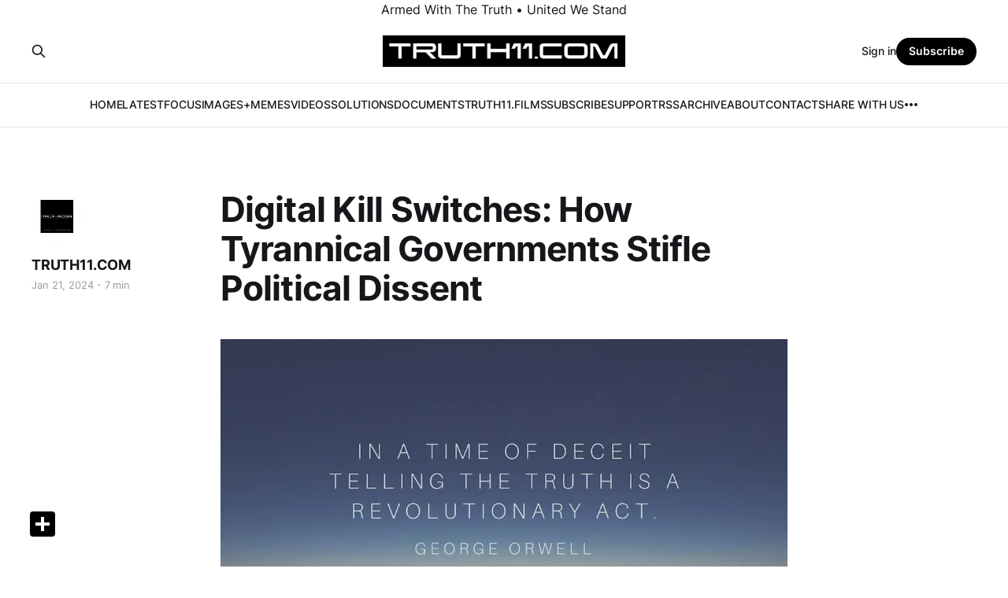

--- FILE ---
content_type: text/html; charset=utf-8
request_url: https://www.truth11.com/untitled-1406/
body_size: 11034
content:
<!DOCTYPE html>
<html lang="en">

<head>
    <meta charset="utf-8">
    <meta name="viewport" content="width=device-width, initial-scale=1">
    <title>Digital Kill Switches: How Tyrannical Governments Stifle Political Dissent</title>
    <link rel="stylesheet" href="/assets/built/screen.css?v=fa119c3df8">

    <link rel="icon" href="https://cdn.getmidnight.com/6908ab1f9a9ecdaba4ee2509cb3451aa/2023/05/TRUTH11.COM-SQUARE-LOGO-1.png" type="image/png">
    <link rel="canonical" href="https://www.truth11.com/untitled-1406/">
    <meta name="referrer" content="no-referrer-when-downgrade">
    
    <meta property="og:site_name" content="Truth11.com">
    <meta property="og:type" content="article">
    <meta property="og:title" content="Digital Kill Switches: How Tyrannical Governments Stifle Political Dissent">
    <meta property="og:description" content="John &amp; Nisha Whitehead | The Rutherford Institute | Rutherford.org

“No president from either party should have the sole power to shut down or take control of the internet or any other of our communication channels during an emergency.”—Senator Rand Paul

What’s to stop the U.S. government from throwing">
    <meta property="og:url" content="https://www.truth11.com/untitled-1406/">
    <meta property="og:image" content="https://cdn.getmidnight.com/6908ab1f9a9ecdaba4ee2509cb3451aa/2024/01/Screen-Shot-2024-01-21-at-9.51.00-AM.png">
    <meta property="article:published_time" content="2024-01-21T14:51:49.000Z">
    <meta property="article:modified_time" content="2024-02-03T20:42:26.000Z">
    <meta property="article:publisher" content="https://www.facebook.com/ghost">
    <meta name="twitter:card" content="summary_large_image">
    <meta name="twitter:title" content="Digital Kill Switches: How Tyrannical Governments Stifle Political Dissent">
    <meta name="twitter:description" content="John &amp; Nisha Whitehead | The Rutherford Institute | Rutherford.org

“No president from either party should have the sole power to shut down or take control of the internet or any other of our communication channels during an emergency.”—Senator Rand Paul

What’s to stop the U.S. government from throwing">
    <meta name="twitter:url" content="https://www.truth11.com/untitled-1406/">
    <meta name="twitter:image" content="https://cdn.getmidnight.com/6908ab1f9a9ecdaba4ee2509cb3451aa/2024/01/Screen-Shot-2024-01-21-at-9.51.00-AM.png">
    <meta name="twitter:label1" content="Written by">
    <meta name="twitter:data1" content="TRUTH11.COM">
    <meta name="twitter:site" content="@ghost">
    <meta property="og:image:width" content="1200">
    <meta property="og:image:height" content="656">
    
    <script type="application/ld+json">
{
    "@context": "https://schema.org",
    "@type": "Article",
    "publisher": {
        "@type": "Organization",
        "name": "Truth11.com",
        "url": "https://www.truth11.com/",
        "logo": {
            "@type": "ImageObject",
            "url": "https://cdn.getmidnight.com/6908ab1f9a9ecdaba4ee2509cb3451aa/2024/09/TRUTH11.COM-Web-Logo-Banner.png"
        }
    },
    "author": {
        "@type": "Person",
        "name": "TRUTH11.COM",
        "image": {
            "@type": "ImageObject",
            "url": "https://cdn.getmidnight.com/6908ab1f9a9ecdaba4ee2509cb3451aa/2023/05/TRUTH11.COM-Circle-Web-Icon.png",
            "width": 998,
            "height": 994
        },
        "url": "https://www.truth11.com/author/dylan/",
        "sameAs": []
    },
    "headline": "Digital Kill Switches: How Tyrannical Governments Stifle Political Dissent",
    "url": "https://www.truth11.com/untitled-1406/",
    "datePublished": "2024-01-21T14:51:49.000Z",
    "dateModified": "2024-02-03T20:42:26.000Z",
    "image": {
        "@type": "ImageObject",
        "url": "https://cdn.getmidnight.com/6908ab1f9a9ecdaba4ee2509cb3451aa/2024/01/Screen-Shot-2024-01-21-at-9.51.00-AM.png",
        "width": 1200,
        "height": 656
    },
    "description": "John &amp; Nisha Whitehead | The Rutherford Institute | Rutherford.org\n\n“No president from either party should have the sole power to shut down or take control of the internet or any other of our communication channels during an emergency.”—Senator Rand Paul\n\nWhat’s to stop the U.S. government from throwing the kill switch and shutting down phone and internet communications in a time of so-called crisis?\n\nAfter all, it’s happening all over the world.\n\nCommunications kill switches have become tyranni",
    "mainEntityOfPage": "https://www.truth11.com/untitled-1406/"
}
    </script>

    <meta name="generator" content="Ghost 6.12">
    <link rel="alternate" type="application/rss+xml" title="Truth11.com" href="https://www.truth11.com/rss/">
    <script defer src="https://cdn.jsdelivr.net/ghost/portal@~2.56/umd/portal.min.js" data-i18n="true" data-ghost="https://www.truth11.com/" data-key="a858030842e41ddfd5519f30b9" data-api="https://www.truth11.com/ghost/api/content/" data-locale="en" crossorigin="anonymous"></script><style id="gh-members-styles">.gh-post-upgrade-cta-content,
.gh-post-upgrade-cta {
    display: flex;
    flex-direction: column;
    align-items: center;
    font-family: -apple-system, BlinkMacSystemFont, 'Segoe UI', Roboto, Oxygen, Ubuntu, Cantarell, 'Open Sans', 'Helvetica Neue', sans-serif;
    text-align: center;
    width: 100%;
    color: #ffffff;
    font-size: 16px;
}

.gh-post-upgrade-cta-content {
    border-radius: 8px;
    padding: 40px 4vw;
}

.gh-post-upgrade-cta h2 {
    color: #ffffff;
    font-size: 28px;
    letter-spacing: -0.2px;
    margin: 0;
    padding: 0;
}

.gh-post-upgrade-cta p {
    margin: 20px 0 0;
    padding: 0;
}

.gh-post-upgrade-cta small {
    font-size: 16px;
    letter-spacing: -0.2px;
}

.gh-post-upgrade-cta a {
    color: #ffffff;
    cursor: pointer;
    font-weight: 500;
    box-shadow: none;
    text-decoration: underline;
}

.gh-post-upgrade-cta a:hover {
    color: #ffffff;
    opacity: 0.8;
    box-shadow: none;
    text-decoration: underline;
}

.gh-post-upgrade-cta a.gh-btn {
    display: block;
    background: #ffffff;
    text-decoration: none;
    margin: 28px 0 0;
    padding: 8px 18px;
    border-radius: 4px;
    font-size: 16px;
    font-weight: 600;
}

.gh-post-upgrade-cta a.gh-btn:hover {
    opacity: 0.92;
}</style><script async src="https://js.stripe.com/v3/"></script>
    <script defer src="https://cdn.jsdelivr.net/ghost/sodo-search@~1.8/umd/sodo-search.min.js" data-key="a858030842e41ddfd5519f30b9" data-styles="https://cdn.jsdelivr.net/ghost/sodo-search@~1.8/umd/main.css" data-sodo-search="https://www.truth11.com/" data-locale="en" crossorigin="anonymous"></script>
    
    <link href="https://www.truth11.com/webmentions/receive/" rel="webmention">
    <script defer src="/public/cards.min.js?v=fa119c3df8"></script>
    <link rel="stylesheet" type="text/css" href="/public/cards.min.css?v=fa119c3df8">
    <script defer src="/public/comment-counts.min.js?v=fa119c3df8" data-ghost-comments-counts-api="https://www.truth11.com/members/api/comments/counts/"></script>
    <script defer src="/public/member-attribution.min.js?v=fa119c3df8"></script>
    <script defer src="/public/ghost-stats.min.js?v=fa119c3df8" data-stringify-payload="false" data-datasource="analytics_events" data-storage="localStorage" data-host="/.ghost/analytics/api/v1/page_hit"  tb_site_uuid="d6931205-8bd4-4105-b8a2-619879ce4982" tb_post_uuid="33297c3d-069d-4aa7-bc49-12068ce50c75" tb_post_type="post" tb_member_uuid="undefined" tb_member_status="undefined"></script><style>:root {--ghost-accent-color: #000000;}</style>
    
<style>
.centered {
   text-align: center;
}
</style>

<div class="centered">
   Armed With The Truth • United We Stand
</div>
</head>

<body class="post-template is-head-stacked">
<div class="gh-site">

    <header id="gh-head" class="gh-head gh-outer">
        <div class="gh-head-inner gh-inner">
            <div class="gh-head-brand">
                <div class="gh-head-brand-wrapper">
                    
                    <a class="gh-head-logo" href="https://www.truth11.com">
                            <img src="https://cdn.getmidnight.com/6908ab1f9a9ecdaba4ee2509cb3451aa/2024/09/TRUTH11.COM-Web-Logo-Banner.png" alt="Truth11.com">
                    </a>
                    
                </div>
                <button class="gh-search gh-icon-btn" aria-label="Search this site" data-ghost-search><svg xmlns="http://www.w3.org/2000/svg" fill="none" viewBox="0 0 24 24" stroke="currentColor" stroke-width="2" width="20" height="20"><path stroke-linecap="round" stroke-linejoin="round" d="M21 21l-6-6m2-5a7 7 0 11-14 0 7 7 0 0114 0z"></path></svg></button>
                <button class="gh-burger"></button>
            </div>

            <nav class="gh-head-menu">
                <ul class="nav">
    <li class="nav-home"><a href="https://www.truth11.com/">HOME</a></li>
    <li class="nav-latest"><a href="https://www.truth11.com/page/2/">LATEST</a></li>
    <li class="nav-focus"><a href="https://www.truth11.com/tag/focus-articles/">FOCUS</a></li>
    <li class="nav-images-memes"><a href="https://www.truth11.com/tag/images/">IMAGES+MEMES</a></li>
    <li class="nav-videos"><a href="https://www.truth11.com/tag/videos/">VIDEOS</a></li>
    <li class="nav-solutions"><a href="https://www.truth11.com/tag/solutions-resources/">SOLUTIONS</a></li>
    <li class="nav-documents"><a href="https://www.truth11.com/tag/documents/">DOCUMENTS</a></li>
    <li class="nav-truth11-films"><a href="https://www.truth11.com/truth11-films/">TRUTH11.FILMS</a></li>
    <li class="nav-subscribe"><a href="https://www.truth11.com/#/portal/signup">SUBSCRIBE</a></li>
    <li class="nav-support"><a href="https://www.truth11.com/make-a-donation-support-truth11-com/">SUPPORT</a></li>
    <li class="nav-rss"><a href="https://www.truth11.com/rss-post/">RSS</a></li>
    <li class="nav-archive"><a href="https://www.truth11.com/archive/">ARCHIVE</a></li>
    <li class="nav-about"><a href="https://www.truth11.com/about-2/">ABOUT</a></li>
    <li class="nav-contact"><a href="https://www.truth11.com/contact/">CONTACT</a></li>
    <li class="nav-share-with-us"><a href="https://www.truth11.com/share-with-us-2/">SHARE WITH US</a></li>
    <li class="nav-donate"><a href="https://buy.stripe.com/00g2btd4DdDFa0U007?ref=truth11.com">DONATE</a></li>
</ul>

            </nav>

            <div class="gh-head-actions">
                    <button class="gh-search gh-icon-btn" aria-label="Search this site" data-ghost-search><svg xmlns="http://www.w3.org/2000/svg" fill="none" viewBox="0 0 24 24" stroke="currentColor" stroke-width="2" width="20" height="20"><path stroke-linecap="round" stroke-linejoin="round" d="M21 21l-6-6m2-5a7 7 0 11-14 0 7 7 0 0114 0z"></path></svg></button>
                    <div class="gh-head-members">
                                <a class="gh-head-link" href="#/portal/signin" data-portal="signin">Sign in</a>
                                <a class="gh-head-btn gh-btn gh-primary-btn" href="#/portal/signup" data-portal="signup">Subscribe</a>
                    </div>
            </div>
        </div>
    </header>

    
<main class="gh-main">
        <article class="gh-article post">

            <header class="gh-article-header gh-canvas">

                <h1 class="gh-article-title">Digital Kill Switches: How Tyrannical Governments Stifle Political Dissent</h1>

                    <aside class="gh-article-sidebar">

        <div class="gh-author-image-list">
                <a class="gh-author-image" href="/author/dylan/">
                        <img src="https://cdn.getmidnight.com/6908ab1f9a9ecdaba4ee2509cb3451aa/2023/05/TRUTH11.COM-Circle-Web-Icon.png" alt="TRUTH11.COM">
                </a>
        </div>

        <div class="gh-author-name-list">
                <h4 class="gh-author-name">
                    <a href="/author/dylan/">TRUTH11.COM</a>
                </h4>
                
        </div>

        <div class="gh-article-meta">
            <div class="gh-article-meta-inner">
                <time class="gh-article-date" datetime="2024-01-21">Jan 21, 2024</time>
                    <span class="gh-article-meta-sep"></span>
                    <span class="gh-article-length">7 min</span>
            </div>
        </div>

    </aside>


                    <figure class="gh-article-image">
        <img
            srcset="https://cdn.getmidnight.com/6908ab1f9a9ecdaba4ee2509cb3451aa/size/w300/2024/01/Screen-Shot-2024-01-21-at-9.51.00-AM.png 300w,
                    https://cdn.getmidnight.com/6908ab1f9a9ecdaba4ee2509cb3451aa/size/w600/2024/01/Screen-Shot-2024-01-21-at-9.51.00-AM.png 720w,
                    https://cdn.getmidnight.com/6908ab1f9a9ecdaba4ee2509cb3451aa/size/w1000/2024/01/Screen-Shot-2024-01-21-at-9.51.00-AM.png 960w,
                    https://cdn.getmidnight.com/6908ab1f9a9ecdaba4ee2509cb3451aa/size/w1000/2024/01/Screen-Shot-2024-01-21-at-9.51.00-AM.png 1200w,
                    https://cdn.getmidnight.com/6908ab1f9a9ecdaba4ee2509cb3451aa/2024/01/Screen-Shot-2024-01-21-at-9.51.00-AM.png 2000w"
            sizes="(max-width: 1200px) 100vw, 1200px"
            src="https://cdn.getmidnight.com/6908ab1f9a9ecdaba4ee2509cb3451aa/size/w1000/2024/01/Screen-Shot-2024-01-21-at-9.51.00-AM.png"
            alt="Digital Kill Switches: How Tyrannical Governments Stifle Political Dissent"
        >
    </figure>
            </header>

            <section class="gh-content gh-canvas">
                <p><strong>John &amp; Nisha Whitehead | The Rutherford Institute | Rutherford.org </strong></p><blockquote>“No president from either party should have the&nbsp;<a href="https://fee.org/articles/the-president-has-an-internet-kill-switch-a-bipartisan-group-of-lawmakers-wants-to-change-that/?ref=truth11.com">sole power to shut down or take control of the internet or any other of our communication channels</a>&nbsp;during an emergency.”—Senator Rand Paul</blockquote><p>What’s to stop the U.S. government from throwing the kill switch and shutting down phone and internet communications in a time of so-called crisis?</p><p>After all,&nbsp;<a href="https://www.theguardian.com/technology/2022/aug/29/flicking-the-kill-switch-governments-embrace-internet-shutdowns-as-a-form-of-control?ref=truth11.com">it’s happening all over the world</a>.</p><p>Communications kill switches have become&nbsp;<a href="https://carnegieendowment.org/2022/03/31/government-internet-shutdowns-are-changing.-how-should-citizens-and-democracies-respond-pub-86687?ref=truth11.com">tyrannical tools of domination and oppression</a>&nbsp;to stifle political dissent, shut down resistance, forestall election losses, reinforce military coups, and keep the populace isolated, disconnected and in the dark, literally and figuratively.</p><p>As the&nbsp;<em>Guardian</em>&nbsp;<a href="https://www.theguardian.com/technology/2022/aug/29/flicking-the-kill-switch-governments-embrace-internet-shutdowns-as-a-form-of-control?ref=truth11.com">reports</a>, “From Ukraine to Myanmar, government-run internet outages are picking up pace around the world. In 2021, there were 182 shutdowns in 34 countries... Countries across Africa and Asia have turned to shutdowns in a bid to control behaviour, while India, largely in the conflict-ridden region of Jammu and Kashmir, plunged into digital darkness more times than any other last year… Civil unrest in Ethiopia and Kazakhstan has triggered internet shutdowns as governments try to prevent political mobilisation and stop news about military suppression from emerging.”</p><p>In an internet-connected age, killing the internet is tantamount to bringing everything—communications, commerce, travel, the power grid—to a standstill.</p><p>Tyrants and would-be tyrants rely on this&nbsp;<a href="https://www.theguardian.com/technology/2022/aug/29/flicking-the-kill-switch-governments-embrace-internet-shutdowns-as-a-form-of-control?ref=truth11.com">“cloak of darkness”</a>&nbsp;to advance their agendas.</p><p>In Myanmar, for example, the internet shutdown came on the day a newly elected government was to have been sworn in. That’s when the military staged a digital coup and seized power. Under cover of a communications blackout that cut off the populace from the outside world and each other, the junta “<a href="https://www.theguardian.com/technology/2022/aug/29/flicking-the-kill-switch-governments-embrace-internet-shutdowns-as-a-form-of-control?ref=truth11.com">carried out nightly raids</a>, smashing down doors to drag out high-profile politicians, activists and celebrities.”</p><p>These government-imposed communications shutdowns serve to not only isolate, terrorize and&nbsp;<a href="https://www.globalriskintel.com/reports/internet-kill-switch-risks-and-aims-government-imposed-internet-shutdowns?ref=truth11.com">control the populace</a>, but also&nbsp;<a href="https://www.theguardian.com/technology/2022/aug/29/flicking-the-kill-switch-governments-embrace-internet-shutdowns-as-a-form-of-control?ref=truth11.com">underscore the citizenry’s lack of freedom in the face of the government’s limitless power</a>.</p><p>Yet as University of California Irvine law professor David Kaye explains, these kill switches are no longer exclusive to despotic regimes. They have “<a href="https://www.theguardian.com/technology/2022/aug/29/flicking-the-kill-switch-governments-embrace-internet-shutdowns-as-a-form-of-control?ref=truth11.com">migrated into a toolbox for governments that actually do have the rule of law</a>.”</p><p>This is what digital authoritarianism looks like in a technological age.</p><p><a href="https://www.csis.org/analysis/promote-and-build-strategic-approach-digital-authoritarianism?ref=truth11.com">Digital authoritarianism</a>, as the Center for Strategic and International Studies cautions, involves the use of information technology to surveil, repress, and manipulate the populace, endangering human rights and civil liberties, and co-opting and corrupting the foundational principles of democratic and open societies, “including freedom of movement, the right to speak freely and express political dissent, and the right to personal privacy, online and off.”</p><p>For those who insist that it can’t happen here, it can and&nbsp;<a href="https://www.motherjones.com/politics/2013/11/internet-phone-kill-switch-explained/?ref=truth11.com">it has</a>.</p><p>In 2005,&nbsp;<a href="https://www.motherjones.com/politics/2013/11/internet-phone-kill-switch-explained/?ref=truth11.com">cell service was disabled</a>&nbsp;in four major New York tunnels, reportedly to avert potential bomb detonations via cell phone.</p><p>In 2009, those attending President Obama’s inauguration had their&nbsp;<a href="https://www.motherjones.com/politics/2013/11/internet-phone-kill-switch-explained/?ref=truth11.com">cell signals blocked</a>—again, same rationale.</p><p>And in 2011, San Francisco commuters had their&nbsp;<a href="https://www.motherjones.com/politics/2013/11/internet-phone-kill-switch-explained/?ref=truth11.com">cell phone signals shut down</a>, this time, to thwart any possible protests over a police shooting of a homeless man.</p><p>With shutdowns becoming&nbsp;<a href="https://carnegieendowment.org/2022/03/31/government-internet-shutdowns-are-changing.-how-should-citizens-and-democracies-respond-pub-86687?ref=truth11.com">harder to detect</a>, who’s to say it’s not still happening?</p><p>Although an internet kill switch is broadly understood to be a complete internet shutdown, it can also include a broad range of restrictions such as&nbsp;<a href="https://www.globalriskintel.com/reports/internet-kill-switch-risks-and-aims-government-imposed-internet-shutdowns?ref=truth11.com">content blocking, throttling, filtering, complete shutdowns, and cable cutting</a>.</p><p>As Global Risk Intel&nbsp;<a href="https://www.globalriskintel.com/reports/internet-kill-switch-risks-and-aims-government-imposed-internet-shutdowns?ref=truth11.com">explains</a>:</p><blockquote>“Content blocking is a relatively moderate method that blocks access to a list of selected websites or applications. When users access these sites and apps, they receive notifications that the server could not be found or that access was denied by the network administrator. A more subtle method is throttling. Authorities decrease the bandwidth to slow down the speed at which specific websites can be accessed. A slow internet connection discourages users to connect to certain websites and does not arouse immediate suspicion. Users may assume that connection service is slow but may not conclude that this circumstance was authorized by the government. Filtering is another tool to censor targeted content and erases specific messages and terms that the government does not approve of.”</blockquote><p>How often do most people, experiencing server errors and slow internet speeds, chalk it up to poor service? Who would suspect the government of being behind server errors and slow internet speeds?</p><p>Then again, this is the same government that has subjected us to&nbsp;<a href="https://www.rutherford.org/publications_resources/john_whiteheads_commentary/techno_censorship_the_slippery_slope_from_censoring_disinformation_to_silencing_truth?ref=truth11.com">all manner of encroachments on our freedoms</a>&nbsp;(lockdowns, mandates, restrictions, contact tracing programs, heightened surveillance, censorship, overcriminalization, shadow banning, etc.) in order to fight the COVID-19 pandemic, preserve the integrity of elections, and combat disinformation.</p><p>These tactics have become the tools of domination and oppression in an internet-dependent age.</p><p>It really doesn’t matter what the justifications are for such lockdowns. No matter the rationale, the end result is the same: an expansion of government power in direct proportion to the government’s oppression of the citizenry.</p><p>According to Global Risk Intel, there are&nbsp;<a href="https://www.globalriskintel.com/reports/internet-kill-switch-risks-and-aims-government-imposed-internet-shutdowns?ref=truth11.com">many motives behind such restrictions</a>:</p><blockquote>“For instance, the kill switch serves to censor content and constrain the spread of news. This particularly concerns news reports that cover police brutality, human rights abuses, or educational information. Governments may also utilize the kill switch to prevent government-critical protestors from communicating through message applications like WhatsApp, Facebook, or Twitter and organizing mass demonstrations. Therefore, internet restrictions can provide a way of regulating the flow of information and hindering dissent. Governments reason that internet limitations help stop the spread of fake news and strengthen national security and public safety in times of unrest.”</blockquote><p>In this age of manufactured crises, emergency powers and technofascism, the government already has the know-how, the technology and the authority.</p><p>Now all it needs is the “right” crisis to flip the kill switch.</p><p>This particular kill switch can be traced back to the&nbsp;<a href="https://reason.com/2020/09/25/rand-paul-tulsi-gabbard-thomas-massie-ron-wyden-join-forces-to-unplug-the-presidents-internet-kill-switch/?ref=truth11.com">Communications Act of 1934</a>. Signed into law by President Franklin D. Roosevelt, the Act&nbsp;<a href="https://www.motherjones.com/politics/2013/11/internet-phone-kill-switch-explained/?ref=truth11.com">empowers the president to suspend wireless radio and phone services</a>&nbsp;“if he deems it necessary in the interest of national security or defense” during a time of “war or a threat of war, or a state of public peril or disaster or other national emergency, or in order to preserve the neutrality of the United States.”</p><p>In the event of a national crisis, the president has a veritable arsenal of emergency powers that override the Constitution and can be&nbsp;<a href="https://www.rollingstone.com/politics/politics-news/doj-suspend-constitutional-rights-coronavirus-970935/?ref=truth11.com">activated at a moment’s notice</a>. These range from imposing martial law and suspending habeas corpus to shutting down all forms of communications, restricting travel and implementing a communications kill switch.</p><p>That national emergency can take any form, can be manipulated for any purpose and can be used to justify any end goal—<a href="https://www.hsdl.org/?abstract=&did=776382&ref=truth11.com"><em>all on the say so of the president</em></a>.</p><p>The seeds of this ongoing madness were sown several decades ago when George W. Bush stealthily issued two presidential directives that granted the president the power to unilaterally declare a national emergency, which is loosely defined as “<a href="https://www.hsdl.org/?abstract=&did=776382&ref=truth11.com">any incident, regardless of location, that results in extraordinary levels of mass casualties, damage, or disruption severely affecting the U.S. population, infrastructure, environment, economy, or government functions.</a>“</p><p>Comprising the country’s Continuity of Government (COG) plan, these directives (<a href="https://www.hsdl.org/?abstract=&did=776382&ref=truth11.com">National Security Presidential Directive 51 and Homeland Security Presidential Directive 20</a>), which do not need congressional approval, provide a skeletal outline of the actions the president will take in the event of a “national emergency.”</p><p>Just what sort of actions the president will take once he declares a national emergency can barely be discerned from the barebones directives. However, one thing is clear: in the event of a perceived national emergency, the COG directives give unchecked executive, legislative and judicial power to the president.</p><p>The country would then be subjected to martial law by default, and the Constitution and the Bill of Rights would be suspended.</p><p>The internet kill switch is just one piece of the government’s blueprint for locking down the nation and instituting martial law.</p><p>There may be many&nbsp;<a href="https://www.brennancenter.org/our-work/analysis-opinion/new-documents-illuminate-presidents-secret-unchecked-emergency-powers?ref=truth11.com">more secret powers</a>&nbsp;that presidents may institute in times of so-called crisis without oversight from Congress, the courts, or the public. These powers do not expire at the end of a president’s term. They remain on the books, just waiting to be used or abused by the next political demagogue.</p><p>Given the government’s penchant for weaponizing one national crisis after another in order to expand its powers and justify all manner of government tyranny in the so-called name of national security, it’s only a matter of time before this particular emergency power to shut down the internet is activated.</p><p>Then again, an all-out communications blackout is just a more extreme version of the technocensorship that we’ve already been experiencing at the hands of the government and its corporate allies.</p><p>Packaged as an effort to control the spread of speculative or false information in the name of national security, restricting access to social media has become a popular means of internet censorship.</p><p>In fact, these tactics are at the heart of&nbsp;<a href="https://www.nbcnews.com/politics/supreme-court/supreme-court-wades-social-media-wars-free-speech-rcna121716https:/www.nbcnews.com/politics/supreme-court/supreme-court-wades-social-media-wars-free-speech-rcna121716?ref=truth11.com">several critical cases before the U.S. Supreme Court</a>&nbsp;over who gets to control, regulate or remove what content is shared on the internet: the individual, corporate censors or the police state.</p><p>Nothing good can come from techno-censorship.</p><p>As Glenn Greenwald&nbsp;<a href="https://theintercept.com/2020/10/15/facebook-and-twitter-cross-a-line-far-more-dangerous-than-what-they-censor/?ref=truth11.com">writes</a>&nbsp;for&nbsp;<em>The Intercept</em>:</p><blockquote>"The glaring fallacy that always lies at the heart of pro-censorship sentiments is the gullible, delusional belief that censorship powers will be deployed only to suppress views one dislikes, but never one’s own views… Facebook is not some benevolent, kind, compassionate parent or a subversive, radical actor who is going to police our discourse in order to protect the weak and marginalized or serve as a noble check on mischief by the powerful. They are almost always going to do exactly the opposite: protect the powerful from those who seek to undermine elite institutions and reject their orthodoxies. Tech giants, like all corporations, are required by law to have one overriding objective: maximizing shareholder value.&nbsp;<a href="https://theintercept.com/2020/10/15/facebook-and-twitter-cross-a-line-far-more-dangerous-than-what-they-censor/?ref=truth11.com">They are always going to use their power to appease those they perceive wield the greatest political and economic power.</a>"</blockquote><p>As I make clear in my book&nbsp;<a href="https://www.amazon.com/Battlefield-America-War-American-People/dp/1590795229/?ref=truth11.com"><em>Battlefield America: The War on the American People</em></a>&nbsp;and in its fictional counterpart&nbsp;<a href="https://www.amazon.com/Erik-Blair-Diaries-Battlefield-Dead/dp/1954968027/?ref=truth11.com"><em>The Erik Blair Diaries</em></a>, these censors are laying the groundwork to preempt&nbsp;<em>any</em>&nbsp;“dangerous” ideas that might challenge the power elite’s stranglehold over our lives.</p><p>Whatever powers you allow the government and its corporate operatives to claim now, whatever the reason might be, will at some point in the future be abused and used against you by tyrants of your own making.</p><p>By the time you add AI technologies, social credit systems, and wall-to-wall surveillance into the mix, you don’t even have to be a critic of the government to get snared in the web of digital censorship.</p><p>Eventually, as George Orwell predicted, telling the truth will become a revolutionary act.</p><p></p><hr><p>Image: <a href="https://imgs.search.brave.com/8UWzOUtA_rDx_qtN31Ljb0Y39ckbXJv3atk5FVNQ6Aw/rs:fit:860:0:0/g:ce/aHR0cHM6Ly9pLnBp/bmltZy5jb20vb3Jp/Z2luYWxzLzJjL2Q2/LzdkLzJjZDY3ZDFi/ZjhkZDY4Nzk0N2Mz/MThjZmU1ZjNmMzBm/LmpwZw?ref=truth11.com">Source</a></p><p>Original Article:  <a href="https://www.rutherford.org/publications_resources/john_whiteheads_commentary/digital_kill_switches_how_tyrannical_governments_stifle_political_dissent?ref=truth11.com">https://www.rutherford.org/publications_resources/john_whiteheads_commentary/digital_kill_switches_how_tyrannical_governments_stifle_political_dissent</a></p><p></p><div class="kg-card kg-product-card">
            <div class="kg-product-card-container">
                <img src="https://cdn.getmidnight.com/6908ab1f9a9ecdaba4ee2509cb3451aa/2024/02/TRUTH11.COM-Wide-Logo.png" width="2444" height="1664" class="kg-product-card-image" loading="lazy">
                <div class="kg-product-card-title-container">
                    <h4 class="kg-product-card-title"><span style="white-space: pre-wrap;">To Report The Truth We Must Be Independent</span></h4>
                </div>
                

                <div class="kg-product-card-description"><p><span style="white-space: pre-wrap;">The only way to report the truth is to work independently from mainstream media. We appreciate your help to cover costs and to support our work. Thank you truth warriors!</span></p></div>
                
                    <a href="https://www.truth11.com/make-a-donation-support-truth11-com/" class="kg-product-card-button kg-product-card-btn-accent" target="_blank" rel="noopener noreferrer"><span>Support Truth11.com </span></a>
                
            </div>
        </div>
            </section>

        </article>

    
                <div class="gh-comments gh-read-next gh-canvas">
            <section class="gh-pagehead">
                <h4 class="gh-pagehead-title">Comments (<script
    data-ghost-comment-count="65ad2c3b9a9e5700ac3b33ab"
    data-ghost-comment-count-empty="0"
    data-ghost-comment-count-singular=""
    data-ghost-comment-count-plural=""
    data-ghost-comment-count-tag="span"
    data-ghost-comment-count-class-name=""
    data-ghost-comment-count-autowrap="true"
>
</script>)</h3>
            </section>
            
        <script defer src="https://cdn.jsdelivr.net/ghost/comments-ui@~1.3/umd/comments-ui.min.js" data-locale="en" data-ghost-comments="https://www.truth11.com/" data-api="https://www.truth11.com/ghost/api/content/" data-admin="https://www.truth11.com/ghost/" data-key="a858030842e41ddfd5519f30b9" data-title="" data-count="false" data-post-id="65ad2c3b9a9e5700ac3b33ab" data-color-scheme="auto" data-avatar-saturation="60" data-accent-color="#000000" data-comments-enabled="all" data-publication="Truth11.com" crossorigin="anonymous"></script>
    
        </div>
</main>

    <footer class="gh-foot gh-outer">
        <div class="gh-foot-inner gh-inner">
                <section class="gh-subscribe">
                    <h3 class="gh-subscribe-title">Subscribe to Truth11.com</h3>
                        <div class="gh-subscribe-description">Receive Articles By Email • Support Independent Media</div>
                    <button class="gh-subscribe-btn gh-btn" data-portal="signup"><svg width="20" height="20" viewBox="0 0 20 20" fill="none" stroke="currentColor" xmlns="http://www.w3.org/2000/svg">
    <path d="M3.33332 3.33334H16.6667C17.5833 3.33334 18.3333 4.08334 18.3333 5.00001V15C18.3333 15.9167 17.5833 16.6667 16.6667 16.6667H3.33332C2.41666 16.6667 1.66666 15.9167 1.66666 15V5.00001C1.66666 4.08334 2.41666 3.33334 3.33332 3.33334Z" stroke-width="1.5" stroke-linecap="round" stroke-linejoin="round"/>
    <path d="M18.3333 5L9.99999 10.8333L1.66666 5" stroke-width="1.5" stroke-linecap="round" stroke-linejoin="round"/>
</svg> Subscribe now</button>
                </section>

            <nav class="gh-foot-menu">
                <ul class="nav">
    <li class="nav-support-truth11-com-make-a-donation"><a href="https://www.truth11.com/make-a-donation-support-truth11-com/">Support Truth11.com   |   • Make A Donation</a></li>
    <li class="nav-become-a-monthly-subscriber"><a href="https://www.truth11.com/#/portal/signup">• Become A Monthly Subscriber</a></li>
</ul>

            </nav>

            <div class="gh-copyright">
                    TRUTH11.COM | Armed With The Truth • United We Stand
            </div>
        </div>
    </footer>

</div>

    <div class="pswp" tabindex="-1" role="dialog" aria-hidden="true">
    <div class="pswp__bg"></div>

    <div class="pswp__scroll-wrap">
        <div class="pswp__container">
            <div class="pswp__item"></div>
            <div class="pswp__item"></div>
            <div class="pswp__item"></div>
        </div>

        <div class="pswp__ui pswp__ui--hidden">
            <div class="pswp__top-bar">
                <div class="pswp__counter"></div>

                <button class="pswp__button pswp__button--close" title="Close (Esc)"></button>
                <button class="pswp__button pswp__button--share" title="Share"></button>
                <button class="pswp__button pswp__button--fs" title="Toggle fullscreen"></button>
                <button class="pswp__button pswp__button--zoom" title="Zoom in/out"></button>

                <div class="pswp__preloader">
                    <div class="pswp__preloader__icn">
                        <div class="pswp__preloader__cut">
                            <div class="pswp__preloader__donut"></div>
                        </div>
                    </div>
                </div>
            </div>

            <div class="pswp__share-modal pswp__share-modal--hidden pswp__single-tap">
                <div class="pswp__share-tooltip"></div>
            </div>

            <button class="pswp__button pswp__button--arrow--left" title="Previous (arrow left)"></button>
            <button class="pswp__button pswp__button--arrow--right" title="Next (arrow right)"></button>

            <div class="pswp__caption">
                <div class="pswp__caption__center"></div>
            </div>
        </div>
    </div>
</div>
<script src="/assets/built/main.min.js?v=fa119c3df8"></script>

<div class="a2a_kit a2a_kit_size_32 a2a_floating_style a2a_default_style" data-a2a-icon-color="black" style="bottom:30px; left:30px;">
    <a class="a2a_dd" href="https://www.addtoany.com/share"></a>
</div>

<script async src="https://static.addtoany.com/menu/page.js"></script>


<style>
.centered {
   text-align: center;
}
</style>

<div class="centered">
   © Truth11.com 2026
</div>

</body>

</html>
